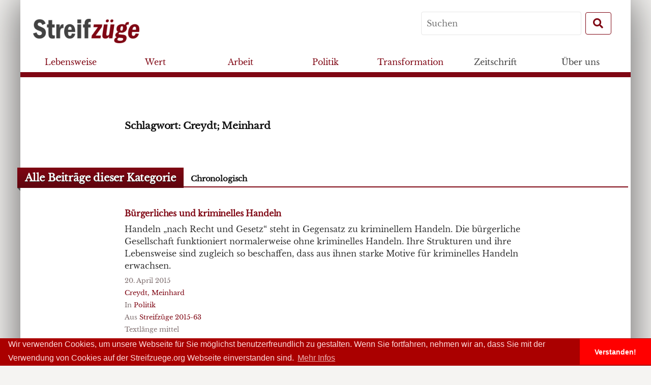

--- FILE ---
content_type: text/html; charset=UTF-8
request_url: https://www.streifzuege.org/tag/creydt-meinhard/page/2/
body_size: 13721
content:
<!DOCTYPE html>
<!--[if IE 8]>
<html class="ie8" lang="de">
<![endif]-->
<!--[if !(IE 8) ]><!-->
<html lang="de">
	<!--<![endif]-->
	<head>
		<meta charset="UTF-8">
				<meta name="viewport" content="width=device-width, initial-scale=1">
				<link rel="profile" href="http://gmpg.org/xfn/11">
		<link rel="pingback" href="https://www.streifzuege.org/xmlrpc.php">
		<!--[if lt IE 9]>
		<script src="https://www.streifzuege.org/wp-content/themes/streifzuegeonline2/js/html5shiv.js"></script>
		<![endif]-->
		<meta name='robots' content='max-image-preview:large' />
<link rel="alternate" type="application/rss+xml" title="Streifzuege &raquo; Creydt; Meinhard Schlagwort-Feed" href="https://www.streifzuege.org/tag/creydt-meinhard/feed/" />
<style id='wp-img-auto-sizes-contain-inline-css' type='text/css'>
img:is([sizes=auto i],[sizes^="auto," i]){contain-intrinsic-size:3000px 1500px}
/*# sourceURL=wp-img-auto-sizes-contain-inline-css */
</style>
<style id='wp-emoji-styles-inline-css' type='text/css'>

	img.wp-smiley, img.emoji {
		display: inline !important;
		border: none !important;
		box-shadow: none !important;
		height: 1em !important;
		width: 1em !important;
		margin: 0 0.07em !important;
		vertical-align: -0.1em !important;
		background: none !important;
		padding: 0 !important;
	}
/*# sourceURL=wp-emoji-styles-inline-css */
</style>
<style id='wp-block-library-inline-css' type='text/css'>
:root{--wp-block-synced-color:#7a00df;--wp-block-synced-color--rgb:122,0,223;--wp-bound-block-color:var(--wp-block-synced-color);--wp-editor-canvas-background:#ddd;--wp-admin-theme-color:#007cba;--wp-admin-theme-color--rgb:0,124,186;--wp-admin-theme-color-darker-10:#006ba1;--wp-admin-theme-color-darker-10--rgb:0,107,160.5;--wp-admin-theme-color-darker-20:#005a87;--wp-admin-theme-color-darker-20--rgb:0,90,135;--wp-admin-border-width-focus:2px}@media (min-resolution:192dpi){:root{--wp-admin-border-width-focus:1.5px}}.wp-element-button{cursor:pointer}:root .has-very-light-gray-background-color{background-color:#eee}:root .has-very-dark-gray-background-color{background-color:#313131}:root .has-very-light-gray-color{color:#eee}:root .has-very-dark-gray-color{color:#313131}:root .has-vivid-green-cyan-to-vivid-cyan-blue-gradient-background{background:linear-gradient(135deg,#00d084,#0693e3)}:root .has-purple-crush-gradient-background{background:linear-gradient(135deg,#34e2e4,#4721fb 50%,#ab1dfe)}:root .has-hazy-dawn-gradient-background{background:linear-gradient(135deg,#faaca8,#dad0ec)}:root .has-subdued-olive-gradient-background{background:linear-gradient(135deg,#fafae1,#67a671)}:root .has-atomic-cream-gradient-background{background:linear-gradient(135deg,#fdd79a,#004a59)}:root .has-nightshade-gradient-background{background:linear-gradient(135deg,#330968,#31cdcf)}:root .has-midnight-gradient-background{background:linear-gradient(135deg,#020381,#2874fc)}:root{--wp--preset--font-size--normal:16px;--wp--preset--font-size--huge:42px}.has-regular-font-size{font-size:1em}.has-larger-font-size{font-size:2.625em}.has-normal-font-size{font-size:var(--wp--preset--font-size--normal)}.has-huge-font-size{font-size:var(--wp--preset--font-size--huge)}.has-text-align-center{text-align:center}.has-text-align-left{text-align:left}.has-text-align-right{text-align:right}.has-fit-text{white-space:nowrap!important}#end-resizable-editor-section{display:none}.aligncenter{clear:both}.items-justified-left{justify-content:flex-start}.items-justified-center{justify-content:center}.items-justified-right{justify-content:flex-end}.items-justified-space-between{justify-content:space-between}.screen-reader-text{border:0;clip-path:inset(50%);height:1px;margin:-1px;overflow:hidden;padding:0;position:absolute;width:1px;word-wrap:normal!important}.screen-reader-text:focus{background-color:#ddd;clip-path:none;color:#444;display:block;font-size:1em;height:auto;left:5px;line-height:normal;padding:15px 23px 14px;text-decoration:none;top:5px;width:auto;z-index:100000}html :where(.has-border-color){border-style:solid}html :where([style*=border-top-color]){border-top-style:solid}html :where([style*=border-right-color]){border-right-style:solid}html :where([style*=border-bottom-color]){border-bottom-style:solid}html :where([style*=border-left-color]){border-left-style:solid}html :where([style*=border-width]){border-style:solid}html :where([style*=border-top-width]){border-top-style:solid}html :where([style*=border-right-width]){border-right-style:solid}html :where([style*=border-bottom-width]){border-bottom-style:solid}html :where([style*=border-left-width]){border-left-style:solid}html :where(img[class*=wp-image-]){height:auto;max-width:100%}:where(figure){margin:0 0 1em}html :where(.is-position-sticky){--wp-admin--admin-bar--position-offset:var(--wp-admin--admin-bar--height,0px)}@media screen and (max-width:600px){html :where(.is-position-sticky){--wp-admin--admin-bar--position-offset:0px}}

/*# sourceURL=wp-block-library-inline-css */
</style><style id='wp-block-image-inline-css' type='text/css'>
.wp-block-image>a,.wp-block-image>figure>a{display:inline-block}.wp-block-image img{box-sizing:border-box;height:auto;max-width:100%;vertical-align:bottom}@media not (prefers-reduced-motion){.wp-block-image img.hide{visibility:hidden}.wp-block-image img.show{animation:show-content-image .4s}}.wp-block-image[style*=border-radius] img,.wp-block-image[style*=border-radius]>a{border-radius:inherit}.wp-block-image.has-custom-border img{box-sizing:border-box}.wp-block-image.aligncenter{text-align:center}.wp-block-image.alignfull>a,.wp-block-image.alignwide>a{width:100%}.wp-block-image.alignfull img,.wp-block-image.alignwide img{height:auto;width:100%}.wp-block-image .aligncenter,.wp-block-image .alignleft,.wp-block-image .alignright,.wp-block-image.aligncenter,.wp-block-image.alignleft,.wp-block-image.alignright{display:table}.wp-block-image .aligncenter>figcaption,.wp-block-image .alignleft>figcaption,.wp-block-image .alignright>figcaption,.wp-block-image.aligncenter>figcaption,.wp-block-image.alignleft>figcaption,.wp-block-image.alignright>figcaption{caption-side:bottom;display:table-caption}.wp-block-image .alignleft{float:left;margin:.5em 1em .5em 0}.wp-block-image .alignright{float:right;margin:.5em 0 .5em 1em}.wp-block-image .aligncenter{margin-left:auto;margin-right:auto}.wp-block-image :where(figcaption){margin-bottom:1em;margin-top:.5em}.wp-block-image.is-style-circle-mask img{border-radius:9999px}@supports ((-webkit-mask-image:none) or (mask-image:none)) or (-webkit-mask-image:none){.wp-block-image.is-style-circle-mask img{border-radius:0;-webkit-mask-image:url('data:image/svg+xml;utf8,<svg viewBox="0 0 100 100" xmlns="http://www.w3.org/2000/svg"><circle cx="50" cy="50" r="50"/></svg>');mask-image:url('data:image/svg+xml;utf8,<svg viewBox="0 0 100 100" xmlns="http://www.w3.org/2000/svg"><circle cx="50" cy="50" r="50"/></svg>');mask-mode:alpha;-webkit-mask-position:center;mask-position:center;-webkit-mask-repeat:no-repeat;mask-repeat:no-repeat;-webkit-mask-size:contain;mask-size:contain}}:root :where(.wp-block-image.is-style-rounded img,.wp-block-image .is-style-rounded img){border-radius:9999px}.wp-block-image figure{margin:0}.wp-lightbox-container{display:flex;flex-direction:column;position:relative}.wp-lightbox-container img{cursor:zoom-in}.wp-lightbox-container img:hover+button{opacity:1}.wp-lightbox-container button{align-items:center;backdrop-filter:blur(16px) saturate(180%);background-color:#5a5a5a40;border:none;border-radius:4px;cursor:zoom-in;display:flex;height:20px;justify-content:center;opacity:0;padding:0;position:absolute;right:16px;text-align:center;top:16px;width:20px;z-index:100}@media not (prefers-reduced-motion){.wp-lightbox-container button{transition:opacity .2s ease}}.wp-lightbox-container button:focus-visible{outline:3px auto #5a5a5a40;outline:3px auto -webkit-focus-ring-color;outline-offset:3px}.wp-lightbox-container button:hover{cursor:pointer;opacity:1}.wp-lightbox-container button:focus{opacity:1}.wp-lightbox-container button:focus,.wp-lightbox-container button:hover,.wp-lightbox-container button:not(:hover):not(:active):not(.has-background){background-color:#5a5a5a40;border:none}.wp-lightbox-overlay{box-sizing:border-box;cursor:zoom-out;height:100vh;left:0;overflow:hidden;position:fixed;top:0;visibility:hidden;width:100%;z-index:100000}.wp-lightbox-overlay .close-button{align-items:center;cursor:pointer;display:flex;justify-content:center;min-height:40px;min-width:40px;padding:0;position:absolute;right:calc(env(safe-area-inset-right) + 16px);top:calc(env(safe-area-inset-top) + 16px);z-index:5000000}.wp-lightbox-overlay .close-button:focus,.wp-lightbox-overlay .close-button:hover,.wp-lightbox-overlay .close-button:not(:hover):not(:active):not(.has-background){background:none;border:none}.wp-lightbox-overlay .lightbox-image-container{height:var(--wp--lightbox-container-height);left:50%;overflow:hidden;position:absolute;top:50%;transform:translate(-50%,-50%);transform-origin:top left;width:var(--wp--lightbox-container-width);z-index:9999999999}.wp-lightbox-overlay .wp-block-image{align-items:center;box-sizing:border-box;display:flex;height:100%;justify-content:center;margin:0;position:relative;transform-origin:0 0;width:100%;z-index:3000000}.wp-lightbox-overlay .wp-block-image img{height:var(--wp--lightbox-image-height);min-height:var(--wp--lightbox-image-height);min-width:var(--wp--lightbox-image-width);width:var(--wp--lightbox-image-width)}.wp-lightbox-overlay .wp-block-image figcaption{display:none}.wp-lightbox-overlay button{background:none;border:none}.wp-lightbox-overlay .scrim{background-color:#fff;height:100%;opacity:.9;position:absolute;width:100%;z-index:2000000}.wp-lightbox-overlay.active{visibility:visible}@media not (prefers-reduced-motion){.wp-lightbox-overlay.active{animation:turn-on-visibility .25s both}.wp-lightbox-overlay.active img{animation:turn-on-visibility .35s both}.wp-lightbox-overlay.show-closing-animation:not(.active){animation:turn-off-visibility .35s both}.wp-lightbox-overlay.show-closing-animation:not(.active) img{animation:turn-off-visibility .25s both}.wp-lightbox-overlay.zoom.active{animation:none;opacity:1;visibility:visible}.wp-lightbox-overlay.zoom.active .lightbox-image-container{animation:lightbox-zoom-in .4s}.wp-lightbox-overlay.zoom.active .lightbox-image-container img{animation:none}.wp-lightbox-overlay.zoom.active .scrim{animation:turn-on-visibility .4s forwards}.wp-lightbox-overlay.zoom.show-closing-animation:not(.active){animation:none}.wp-lightbox-overlay.zoom.show-closing-animation:not(.active) .lightbox-image-container{animation:lightbox-zoom-out .4s}.wp-lightbox-overlay.zoom.show-closing-animation:not(.active) .lightbox-image-container img{animation:none}.wp-lightbox-overlay.zoom.show-closing-animation:not(.active) .scrim{animation:turn-off-visibility .4s forwards}}@keyframes show-content-image{0%{visibility:hidden}99%{visibility:hidden}to{visibility:visible}}@keyframes turn-on-visibility{0%{opacity:0}to{opacity:1}}@keyframes turn-off-visibility{0%{opacity:1;visibility:visible}99%{opacity:0;visibility:visible}to{opacity:0;visibility:hidden}}@keyframes lightbox-zoom-in{0%{transform:translate(calc((-100vw + var(--wp--lightbox-scrollbar-width))/2 + var(--wp--lightbox-initial-left-position)),calc(-50vh + var(--wp--lightbox-initial-top-position))) scale(var(--wp--lightbox-scale))}to{transform:translate(-50%,-50%) scale(1)}}@keyframes lightbox-zoom-out{0%{transform:translate(-50%,-50%) scale(1);visibility:visible}99%{visibility:visible}to{transform:translate(calc((-100vw + var(--wp--lightbox-scrollbar-width))/2 + var(--wp--lightbox-initial-left-position)),calc(-50vh + var(--wp--lightbox-initial-top-position))) scale(var(--wp--lightbox-scale));visibility:hidden}}
/*# sourceURL=https://www.streifzuege.org/wp-includes/blocks/image/style.min.css */
</style>
<style id='wp-block-list-inline-css' type='text/css'>
ol,ul{box-sizing:border-box}:root :where(.wp-block-list.has-background){padding:1.25em 2.375em}
/*# sourceURL=https://www.streifzuege.org/wp-includes/blocks/list/style.min.css */
</style>
<style id='global-styles-inline-css' type='text/css'>
:root{--wp--preset--aspect-ratio--square: 1;--wp--preset--aspect-ratio--4-3: 4/3;--wp--preset--aspect-ratio--3-4: 3/4;--wp--preset--aspect-ratio--3-2: 3/2;--wp--preset--aspect-ratio--2-3: 2/3;--wp--preset--aspect-ratio--16-9: 16/9;--wp--preset--aspect-ratio--9-16: 9/16;--wp--preset--color--black: #000000;--wp--preset--color--cyan-bluish-gray: #abb8c3;--wp--preset--color--white: #ffffff;--wp--preset--color--pale-pink: #f78da7;--wp--preset--color--vivid-red: #cf2e2e;--wp--preset--color--luminous-vivid-orange: #ff6900;--wp--preset--color--luminous-vivid-amber: #fcb900;--wp--preset--color--light-green-cyan: #7bdcb5;--wp--preset--color--vivid-green-cyan: #00d084;--wp--preset--color--pale-cyan-blue: #8ed1fc;--wp--preset--color--vivid-cyan-blue: #0693e3;--wp--preset--color--vivid-purple: #9b51e0;--wp--preset--gradient--vivid-cyan-blue-to-vivid-purple: linear-gradient(135deg,rgb(6,147,227) 0%,rgb(155,81,224) 100%);--wp--preset--gradient--light-green-cyan-to-vivid-green-cyan: linear-gradient(135deg,rgb(122,220,180) 0%,rgb(0,208,130) 100%);--wp--preset--gradient--luminous-vivid-amber-to-luminous-vivid-orange: linear-gradient(135deg,rgb(252,185,0) 0%,rgb(255,105,0) 100%);--wp--preset--gradient--luminous-vivid-orange-to-vivid-red: linear-gradient(135deg,rgb(255,105,0) 0%,rgb(207,46,46) 100%);--wp--preset--gradient--very-light-gray-to-cyan-bluish-gray: linear-gradient(135deg,rgb(238,238,238) 0%,rgb(169,184,195) 100%);--wp--preset--gradient--cool-to-warm-spectrum: linear-gradient(135deg,rgb(74,234,220) 0%,rgb(151,120,209) 20%,rgb(207,42,186) 40%,rgb(238,44,130) 60%,rgb(251,105,98) 80%,rgb(254,248,76) 100%);--wp--preset--gradient--blush-light-purple: linear-gradient(135deg,rgb(255,206,236) 0%,rgb(152,150,240) 100%);--wp--preset--gradient--blush-bordeaux: linear-gradient(135deg,rgb(254,205,165) 0%,rgb(254,45,45) 50%,rgb(107,0,62) 100%);--wp--preset--gradient--luminous-dusk: linear-gradient(135deg,rgb(255,203,112) 0%,rgb(199,81,192) 50%,rgb(65,88,208) 100%);--wp--preset--gradient--pale-ocean: linear-gradient(135deg,rgb(255,245,203) 0%,rgb(182,227,212) 50%,rgb(51,167,181) 100%);--wp--preset--gradient--electric-grass: linear-gradient(135deg,rgb(202,248,128) 0%,rgb(113,206,126) 100%);--wp--preset--gradient--midnight: linear-gradient(135deg,rgb(2,3,129) 0%,rgb(40,116,252) 100%);--wp--preset--font-size--small: 13px;--wp--preset--font-size--medium: 20px;--wp--preset--font-size--large: 36px;--wp--preset--font-size--x-large: 42px;--wp--preset--spacing--20: 0.44rem;--wp--preset--spacing--30: 0.67rem;--wp--preset--spacing--40: 1rem;--wp--preset--spacing--50: 1.5rem;--wp--preset--spacing--60: 2.25rem;--wp--preset--spacing--70: 3.38rem;--wp--preset--spacing--80: 5.06rem;--wp--preset--shadow--natural: 6px 6px 9px rgba(0, 0, 0, 0.2);--wp--preset--shadow--deep: 12px 12px 50px rgba(0, 0, 0, 0.4);--wp--preset--shadow--sharp: 6px 6px 0px rgba(0, 0, 0, 0.2);--wp--preset--shadow--outlined: 6px 6px 0px -3px rgb(255, 255, 255), 6px 6px rgb(0, 0, 0);--wp--preset--shadow--crisp: 6px 6px 0px rgb(0, 0, 0);}:where(.is-layout-flex){gap: 0.5em;}:where(.is-layout-grid){gap: 0.5em;}body .is-layout-flex{display: flex;}.is-layout-flex{flex-wrap: wrap;align-items: center;}.is-layout-flex > :is(*, div){margin: 0;}body .is-layout-grid{display: grid;}.is-layout-grid > :is(*, div){margin: 0;}:where(.wp-block-columns.is-layout-flex){gap: 2em;}:where(.wp-block-columns.is-layout-grid){gap: 2em;}:where(.wp-block-post-template.is-layout-flex){gap: 1.25em;}:where(.wp-block-post-template.is-layout-grid){gap: 1.25em;}.has-black-color{color: var(--wp--preset--color--black) !important;}.has-cyan-bluish-gray-color{color: var(--wp--preset--color--cyan-bluish-gray) !important;}.has-white-color{color: var(--wp--preset--color--white) !important;}.has-pale-pink-color{color: var(--wp--preset--color--pale-pink) !important;}.has-vivid-red-color{color: var(--wp--preset--color--vivid-red) !important;}.has-luminous-vivid-orange-color{color: var(--wp--preset--color--luminous-vivid-orange) !important;}.has-luminous-vivid-amber-color{color: var(--wp--preset--color--luminous-vivid-amber) !important;}.has-light-green-cyan-color{color: var(--wp--preset--color--light-green-cyan) !important;}.has-vivid-green-cyan-color{color: var(--wp--preset--color--vivid-green-cyan) !important;}.has-pale-cyan-blue-color{color: var(--wp--preset--color--pale-cyan-blue) !important;}.has-vivid-cyan-blue-color{color: var(--wp--preset--color--vivid-cyan-blue) !important;}.has-vivid-purple-color{color: var(--wp--preset--color--vivid-purple) !important;}.has-black-background-color{background-color: var(--wp--preset--color--black) !important;}.has-cyan-bluish-gray-background-color{background-color: var(--wp--preset--color--cyan-bluish-gray) !important;}.has-white-background-color{background-color: var(--wp--preset--color--white) !important;}.has-pale-pink-background-color{background-color: var(--wp--preset--color--pale-pink) !important;}.has-vivid-red-background-color{background-color: var(--wp--preset--color--vivid-red) !important;}.has-luminous-vivid-orange-background-color{background-color: var(--wp--preset--color--luminous-vivid-orange) !important;}.has-luminous-vivid-amber-background-color{background-color: var(--wp--preset--color--luminous-vivid-amber) !important;}.has-light-green-cyan-background-color{background-color: var(--wp--preset--color--light-green-cyan) !important;}.has-vivid-green-cyan-background-color{background-color: var(--wp--preset--color--vivid-green-cyan) !important;}.has-pale-cyan-blue-background-color{background-color: var(--wp--preset--color--pale-cyan-blue) !important;}.has-vivid-cyan-blue-background-color{background-color: var(--wp--preset--color--vivid-cyan-blue) !important;}.has-vivid-purple-background-color{background-color: var(--wp--preset--color--vivid-purple) !important;}.has-black-border-color{border-color: var(--wp--preset--color--black) !important;}.has-cyan-bluish-gray-border-color{border-color: var(--wp--preset--color--cyan-bluish-gray) !important;}.has-white-border-color{border-color: var(--wp--preset--color--white) !important;}.has-pale-pink-border-color{border-color: var(--wp--preset--color--pale-pink) !important;}.has-vivid-red-border-color{border-color: var(--wp--preset--color--vivid-red) !important;}.has-luminous-vivid-orange-border-color{border-color: var(--wp--preset--color--luminous-vivid-orange) !important;}.has-luminous-vivid-amber-border-color{border-color: var(--wp--preset--color--luminous-vivid-amber) !important;}.has-light-green-cyan-border-color{border-color: var(--wp--preset--color--light-green-cyan) !important;}.has-vivid-green-cyan-border-color{border-color: var(--wp--preset--color--vivid-green-cyan) !important;}.has-pale-cyan-blue-border-color{border-color: var(--wp--preset--color--pale-cyan-blue) !important;}.has-vivid-cyan-blue-border-color{border-color: var(--wp--preset--color--vivid-cyan-blue) !important;}.has-vivid-purple-border-color{border-color: var(--wp--preset--color--vivid-purple) !important;}.has-vivid-cyan-blue-to-vivid-purple-gradient-background{background: var(--wp--preset--gradient--vivid-cyan-blue-to-vivid-purple) !important;}.has-light-green-cyan-to-vivid-green-cyan-gradient-background{background: var(--wp--preset--gradient--light-green-cyan-to-vivid-green-cyan) !important;}.has-luminous-vivid-amber-to-luminous-vivid-orange-gradient-background{background: var(--wp--preset--gradient--luminous-vivid-amber-to-luminous-vivid-orange) !important;}.has-luminous-vivid-orange-to-vivid-red-gradient-background{background: var(--wp--preset--gradient--luminous-vivid-orange-to-vivid-red) !important;}.has-very-light-gray-to-cyan-bluish-gray-gradient-background{background: var(--wp--preset--gradient--very-light-gray-to-cyan-bluish-gray) !important;}.has-cool-to-warm-spectrum-gradient-background{background: var(--wp--preset--gradient--cool-to-warm-spectrum) !important;}.has-blush-light-purple-gradient-background{background: var(--wp--preset--gradient--blush-light-purple) !important;}.has-blush-bordeaux-gradient-background{background: var(--wp--preset--gradient--blush-bordeaux) !important;}.has-luminous-dusk-gradient-background{background: var(--wp--preset--gradient--luminous-dusk) !important;}.has-pale-ocean-gradient-background{background: var(--wp--preset--gradient--pale-ocean) !important;}.has-electric-grass-gradient-background{background: var(--wp--preset--gradient--electric-grass) !important;}.has-midnight-gradient-background{background: var(--wp--preset--gradient--midnight) !important;}.has-small-font-size{font-size: var(--wp--preset--font-size--small) !important;}.has-medium-font-size{font-size: var(--wp--preset--font-size--medium) !important;}.has-large-font-size{font-size: var(--wp--preset--font-size--large) !important;}.has-x-large-font-size{font-size: var(--wp--preset--font-size--x-large) !important;}
/*# sourceURL=global-styles-inline-css */
</style>

<style id='classic-theme-styles-inline-css' type='text/css'>
/*! This file is auto-generated */
.wp-block-button__link{color:#fff;background-color:#32373c;border-radius:9999px;box-shadow:none;text-decoration:none;padding:calc(.667em + 2px) calc(1.333em + 2px);font-size:1.125em}.wp-block-file__button{background:#32373c;color:#fff;text-decoration:none}
/*# sourceURL=/wp-includes/css/classic-themes.min.css */
</style>
<link rel='stylesheet' id='contact-form-7-css' href='https://www.streifzuege.org/wp-content/plugins/contact-form-7/includes/css/styles.css?ver=6.1.4' type='text/css' media='all' />
<link rel='stylesheet' id='pdfprnt_frontend-css' href='https://www.streifzuege.org/wp-content/plugins/pdf-print/css/frontend.css?ver=2.4.5' type='text/css' media='all' />
<link rel='stylesheet' id='streifzuege-genericons-css' href='https://www.streifzuege.org/wp-content/themes/streifzuegeonline2/inc/genericons/genericons.css?ver=3.3' type='text/css' media='all' />
<link rel='stylesheet' id='streifzuege-bootstrapstyle-css' href='https://www.streifzuege.org/wp-content/themes/streifzuegeonline2/inc/bootstrap/css/bootstrap.min.css' type='text/css' media='all' />
<link rel='stylesheet' id='streifzuege-style-css' href='https://www.streifzuege.org/wp-content/themes/streifzuegeonline2/style.css?ver=2.0.4' type='text/css' media='all' />
<link rel='stylesheet' id='fa-css' href='https://www.streifzuege.org/wp-content/themes/streifzuegeonline2/inc/fontawesome-free-5.1.0-web/css/all.css?ver=6.9' type='text/css' media='all' />
<link rel='stylesheet' id='newsletter-css' href='https://www.streifzuege.org/wp-content/plugins/newsletter/style.css?ver=9.0.9' type='text/css' media='all' />
<script type="text/javascript" src="https://www.streifzuege.org/wp-includes/js/jquery/jquery.min.js?ver=3.7.1" id="jquery-core-js"></script>
<script type="text/javascript" src="https://www.streifzuege.org/wp-includes/js/jquery/jquery-migrate.min.js?ver=3.4.1" id="jquery-migrate-js"></script>
<script type="text/javascript" src="https://www.streifzuege.org/wp-content/themes/streifzuegeonline2/inc/js/popper.js?ver=6.9" id="popper-js"></script>
<link rel="https://api.w.org/" href="https://www.streifzuege.org/wp-json/" /><link rel="alternate" title="JSON" type="application/json" href="https://www.streifzuege.org/wp-json/wp/v2/tags/118" /><link rel="EditURI" type="application/rsd+xml" title="RSD" href="https://www.streifzuege.org/xmlrpc.php?rsd" />
<meta name="generator" content="WordPress 6.9" />
		<link rel="stylesheet" type="text/css" href="//cdnjs.cloudflare.com/ajax/libs/cookieconsent2/3.0.3/cookieconsent.min.css" />
		<script src="//cdnjs.cloudflare.com/ajax/libs/cookieconsent2/3.0.3/cookieconsent.min.js"></script>
		<script>
			window.addEventListener("load", function(){
			window.cookieconsent.initialise({
			"palette": {
				"popup": {
				"background": "#aa0000",
				"text": "#ffdddd"
				},
				"button": {
				"background": "#ff0000"
				}
			},
			"theme": "edgeless",
			"content": {
				"message": "Wir verwenden Cookies, um unsere Webseite für Sie möglichst benutzerfreundlich zu gestalten. Wenn Sie fortfahren, nehmen wir an, dass Sie mit der Verwendung von Cookies auf der Streifzuege.org Webseite einverstanden sind. ",
				"dismiss": "Verstanden!",
				"link": "Mehr Infos",
				"href": "www.streifzuege.org/impressum"
			}
			})});
		</script>
	</head>

	<body class="archive paged tag tag-creydt-meinhard tag-118 paged-2 tag-paged-2 wp-theme-streifzuegeonline2">
		<div id="site" class="hfeed container site">
			<div id="menucontainer" class="row">
	<nav id="mainnav" class="navbar fixed-top  " role="navigation">
		<div id="navinfo" class="row">
			<div class="brand">
				<a class="navbar-brand " href="/">
					<img class="header-brand img-fluid" src="https://www.streifzuege.org/wp-content/themes/streifzuegeonline2/assets/images/logo_grey_red.png"  alt="logo">
				</a>
			</div>
			<div class="toggler">
				<button class="navbar-toggler btn btn-streifzuege btn-md" type="button" data-toggle="collapse" data-target="#navbar-content" aria-controls="navbar-content" aria-expanded="false" aria-label="Toggle Navigation">
						<i class="fas fa-bars fa-fw"></i>
				</button>
			</div>
			<form role="search" method="get" id="searchform" class="searchform  navsearch form-inline" action="https://www.streifzuege.org/" >
	<label class="screen-reader-text" for="s">Search for:</label>
    <input type="text" class="mr-sm-2" placeholder="Suchen" value="" name="s" id="s" />
    <button type="submit" id="searchsubmit" class="btn btn-streifzuege my-2 my-sm-0 btn-md"><i class="fas fa-search fa-fw"></i></button>
    </form>		</div>
		<div class="collapse navbar-collapse row" id="navbar-content">
			<div class="nav-inner">
				<ul class="nav-list navbar-nav" role="menubar">
					<li class="nav-item" itemscope="itemscope" itemtype="https://www.schema.org/SiteNavigationElement" id="menu-item-21280" class="menu-item menu-item-type-post_type menu-item-object-page menu-item-21280 nav-item"><a title="Lebensweise" href="https://www.streifzuege.org/kategorien/lebensweise/" class="nav-link">Lebensweise</a></li>
<li class="nav-item" itemscope="itemscope" itemtype="https://www.schema.org/SiteNavigationElement" id="menu-item-21279" class="menu-item menu-item-type-post_type menu-item-object-page menu-item-21279 nav-item"><a title="Wert" href="https://www.streifzuege.org/kategorien/wert/" class="nav-link">Wert</a></li>
<li class="nav-item" itemscope="itemscope" itemtype="https://www.schema.org/SiteNavigationElement" id="menu-item-21282" class="menu-item menu-item-type-post_type menu-item-object-page menu-item-21282 nav-item"><a title="Arbeit" href="https://www.streifzuege.org/kategorien/arbeit/" class="nav-link">Arbeit</a></li>
<li class="nav-item" itemscope="itemscope" itemtype="https://www.schema.org/SiteNavigationElement" id="menu-item-21283" class="menu-item menu-item-type-post_type menu-item-object-page menu-item-21283 nav-item"><a title="Politik" href="https://www.streifzuege.org/kategorien/politik/" class="nav-link">Politik</a></li>
<li class="nav-item" itemscope="itemscope" itemtype="https://www.schema.org/SiteNavigationElement" id="menu-item-21281" class="menu-item menu-item-type-post_type menu-item-object-page menu-item-21281 nav-item"><a title="Transformation" href="https://www.streifzuege.org/kategorien/transformation/" class="nav-link">Transformation</a></li>
<li class="nav-item" itemscope="itemscope" itemtype="https://www.schema.org/SiteNavigationElement" id="menu-item-21181" class="menu-item menu-item-type-post_type menu-item-object-page menu-item-has-children dropdown menu-item-21181 nav-item"><a title="Zeitschrift" href="#" data-toggle="dropdown" aria-haspopup="true" aria-expanded="false" class="dropdown-toggle nav-link" id="menu-item-dropdown-21181">Zeitschrift</a>
<ul class="dropdown-menu columns-menu" aria-labelledby="menu-item-dropdown-21181" role="menu">
	<li class="nav-item" itemscope="itemscope" itemtype="https://www.schema.org/SiteNavigationElement" id="menu-item-21167" class="menu-item menu-item-type-post_type menu-item-object-page menu-item-21167 nav-item"><a title="Bestellen" href="https://www.streifzuege.org/bestellen-spenden/bestellen/" class="dropdown-item">Bestellen</a></li>
	<li class="nav-item" itemscope="itemscope" itemtype="https://www.schema.org/SiteNavigationElement" id="menu-item-21318" class="menu-item menu-item-type-post_type_archive menu-item-object-autorinnen menu-item-21318 nav-item"><a title="Alle AutorInnen" href="https://www.streifzuege.org/autorinnen/" class="dropdown-item">Alle AutorInnen</a></li>
	<li class="nav-item" itemscope="itemscope" itemtype="https://www.schema.org/SiteNavigationElement" id="menu-item-21317" class="menu-item menu-item-type-post_type_archive menu-item-object-inhaltsverzeichnis menu-item-21317 nav-item"><a title="Die Zeitschriften bisher" href="https://www.streifzuege.org/inhaltsverzeichnisse/" class="dropdown-item">Die Zeitschriften bisher</a></li>
	<li class="nav-item" itemscope="itemscope" itemtype="https://www.schema.org/SiteNavigationElement" id="menu-item-21171" class="menu-item menu-item-type-post_type menu-item-object-page menu-item-21171 nav-item"><a title="Inserate" href="https://www.streifzuege.org/bestellen-spenden/inserate/" class="dropdown-item">Inserate</a></li>
	<li class="nav-item" itemscope="itemscope" itemtype="https://www.schema.org/SiteNavigationElement" id="menu-item-21215" class="menu-item menu-item-type-taxonomy menu-item-object-category menu-item-21215 nav-item"><a title="Call for Papers" href="https://www.streifzuege.org/category/calls/" class="dropdown-item">Call for Papers</a></li>
	<li class="nav-item" itemscope="itemscope" itemtype="https://www.schema.org/SiteNavigationElement" id="menu-item-21183" class="menu-item menu-item-type-post_type menu-item-object-page menu-item-21183 nav-item"><a title="Hinweise für AutorInnen" href="https://www.streifzuege.org/magazin/hinweise-fuer-autorinnen/" class="dropdown-item">Hinweise für AutorInnen</a></li>
	<li class="nav-item" itemscope="itemscope" itemtype="https://www.schema.org/SiteNavigationElement" id="menu-item-21185" class="menu-item menu-item-type-post_type menu-item-object-page menu-item-21185 nav-item"><a title="Non German" href="https://www.streifzuege.org/non-german/" class="dropdown-item">Non German</a></li>
</ul>
</li>
<li class="nav-item" itemscope="itemscope" itemtype="https://www.schema.org/SiteNavigationElement" id="menu-item-21166" class="menu-item menu-item-type-post_type menu-item-object-page menu-item-has-children dropdown menu-item-21166 nav-item"><a title="Über uns" href="#" data-toggle="dropdown" aria-haspopup="true" aria-expanded="false" class="dropdown-toggle nav-link" id="menu-item-dropdown-21166">Über uns</a>
<ul class="dropdown-menu columns-menu" aria-labelledby="menu-item-dropdown-21166" role="menu">
	<li class="nav-item" itemscope="itemscope" itemtype="https://www.schema.org/SiteNavigationElement" id="menu-item-21353" class="menu-item menu-item-type-post_type menu-item-object-page menu-item-21353 nav-item"><a title="Über uns" href="https://www.streifzuege.org/ueber-uns/" class="dropdown-item">Über uns</a></li>
	<li class="nav-item" itemscope="itemscope" itemtype="https://www.schema.org/SiteNavigationElement" id="menu-item-21365" class="menu-item menu-item-type-post_type menu-item-object-page menu-item-21365 nav-item"><a title="Kontakt &#038; Impressum" href="https://www.streifzuege.org/kontakt/" class="dropdown-item">Kontakt &#038; Impressum</a></li>
	<li class="nav-item" itemscope="itemscope" itemtype="https://www.schema.org/SiteNavigationElement" id="menu-item-21170" class="menu-item menu-item-type-post_type menu-item-object-page menu-item-21170 nav-item"><a title="Trafo, Trans, Abo, Spenden, Probeheft" href="https://www.streifzuege.org/bestellen-spenden/trans-trafo-abo/" class="dropdown-item">Trafo, Trans, Abo, Spenden, Probeheft</a></li>
	<li class="nav-item" itemscope="itemscope" itemtype="https://www.schema.org/SiteNavigationElement" id="menu-item-21368" class="menu-item menu-item-type-post_type menu-item-object-page menu-item-21368 nav-item"><a title="Mitarbeit" href="https://www.streifzuege.org/mitarbeit/" class="dropdown-item">Mitarbeit</a></li>
	<li class="nav-item" itemscope="itemscope" itemtype="https://www.schema.org/SiteNavigationElement" id="menu-item-26597" class="menu-item menu-item-type-post_type menu-item-object-page menu-item-26597 nav-item"><a title="Newsletter" href="https://www.streifzuege.org/newsletter/" class="dropdown-item">Newsletter</a></li>
</ul>
</li>
				</ul>
			</div>
		</div>
	</nav><!-- #site-navigation -->
</div><!-- #menucontainer -->

<div id="archive-content" class="row">
	<div id="primary" class="content-area col-12">
			<div class="archive-entry row">
				<div class="col-12">
					<header class="archive-header">
							<h1 class="archive-title">Schlagwort: <span>Creydt; Meinhard</span></h1>					</header><!-- .page-header -->
				</div>
				<div class="col-12">
								</div>
			</div>

			<div class="row">
				<div class="col-12">
					<div class="archiveBlogcategory">
						<h2 class="categoryband">Alle Beiträge dieser Kategorie</h2>
						<h2 class="categorybandsub" >Chronologisch</h2>
					</div>
					<div class="articles">	
													<ul class="blogarticlelist">
																<div class="landingBlogArticle">
										<div class="landingBlogTitle">
											<h3 > <a class="" href="https://www.streifzuege.org/2015/buergerliches-und-kriminelles-handeln/" rel="bookmark">Bürgerliches und kriminelles Handeln</a></h3>
										</div>
																				<div class="landingBlogContent">
											<p>
											<p>Handeln „nach Recht und Gesetz“ steht in Gegensatz zu kriminellem Handeln. Die bürgerliche Gesellschaft funktioniert normalerweise ohne kriminelles Handeln. Ihre Strukturen und ihre Lebensweise sind zugleich so beschaffen, dass aus ihnen starke Motive für kriminelles Handeln erwachsen.</p>
											</p>
										</div>
										<div class="landingBlogMeta">
													<div class="entry-meta entry-header-meta">
			<p class="meta-item posted-on">
				<time class="entry-date published updated" datetime="2015-04-20T14:00:40+02:00">20. April 2015</time>			</p>
			<p class="meta-item">
														<a href="https://www.streifzuege.org/autorinnen/meinhard-creydt/">Creydt, Meinhard</a> 
																				</p>
			<p class="meta-item metacats">
				In  <a href="https://www.streifzuege.org/category/politik/" rel="category tag">Politik</a> 
			</p>
			<p class="meta-item">
				Aus 					 <a href="https://www.streifzuege.org/tag/streifzuege-63-2015/">Streifzüge 2015-63</a> 
					 
			</p>
			<p class="meta-item">
				Textlänge  mittel 
			</p>
		</div><!-- .entry-meta -->
												</div>
										<div class="landingBlogFooter d-flex justify-content-left">
											<a href="https://www.streifzuege.org/2015/buergerliches-und-kriminelles-handeln/" class="btn btn-streifzuege btn-sm ">Weiterlesen <i class="fas fa-angle-right"></i></a>
										</div>
								</div>
																<div class="landingBlogArticle">
										<div class="landingBlogTitle">
											<h3 > <a class="" href="https://www.streifzuege.org/2014/stufen-der-subjektivierung/" rel="bookmark">Stufen der Subjektivierung</a></h3>
										</div>
																				<div class="landingBlogContent">
											<p>
											<p>Die kapitalistische Ökonomie nimmt auf menschliche Sinne und Fähigkeiten letztlich keine Rücksicht. Zugleich sollen die Individuen in der bürgerlichen Gesellschaft sich als Subjekte auffassen und ihr eigenes Leben führen. Damit werden verschiedene Varianten einer „Interiorisierung der Exteriorität“ fällig. Keine Würde ohne Bürde.</p>
											</p>
										</div>
										<div class="landingBlogMeta">
													<div class="entry-meta entry-header-meta">
			<p class="meta-item posted-on">
				<time class="entry-date published updated" datetime="2014-05-16T12:00:24+02:00">16. Mai 2014</time>			</p>
			<p class="meta-item">
														<a href="https://www.streifzuege.org/autorinnen/meinhard-creydt/">Creydt, Meinhard</a> 
																				</p>
			<p class="meta-item metacats">
				In  <a href="https://www.streifzuege.org/category/lebensweise/" rel="category tag">Lebensweise</a> 
			</p>
			<p class="meta-item">
				Aus 					 <a href="https://www.streifzuege.org/tag/streifzuege-60-2014/">Streifzüge 2014-60</a> 
					 
			</p>
			<p class="meta-item">
				Textlänge  mittel 
			</p>
		</div><!-- .entry-meta -->
												</div>
										<div class="landingBlogFooter d-flex justify-content-left">
											<a href="https://www.streifzuege.org/2014/stufen-der-subjektivierung/" class="btn btn-streifzuege btn-sm ">Weiterlesen <i class="fas fa-angle-right"></i></a>
										</div>
								</div>
																<div class="landingBlogArticle">
										<div class="landingBlogTitle">
											<h3 > <a class="" href="https://www.streifzuege.org/2014/die-sehr-private-erziehung-des-kindes/" rel="bookmark">Die sehr private Erziehung des Kindes</a></h3>
										</div>
																				<div class="landingBlogContent">
											<p>
											<p>Die Kindererziehung findet im modernen Kapitalismus unter besonderen äußeren Bedingungen statt. In Städten verschwinden unspezifische Freiflächen als für Kinder und Jugendliche attraktive Orte. Der Autoverkehr macht das Spielen von Kindern in der Umgebung der Wohnung oft problematisch. Die Verkleinerung der Familien und der Zwang zur Individualisierung als Anbieter von Arbeitskraft sowie die gestiegene räumliche Mobilität verringern die Zahl von Menschen, die unmittelbar im früher größeren Familiengefüge vor Ort präsent sind und am Wohl des Kindes tätig-praktisch Anteil haben: als ältere Geschwister, als unverheiratete Tanten oder Onkel, als Großeltern usw. </p>
											</p>
										</div>
										<div class="landingBlogMeta">
													<div class="entry-meta entry-header-meta">
			<p class="meta-item posted-on">
				<time class="entry-date published updated" datetime="2014-01-20T11:59:25+01:00">20. Januar 2014</time>			</p>
			<p class="meta-item">
														<a href="https://www.streifzuege.org/autorinnen/meinhard-creydt/">Creydt, Meinhard</a> 
																				</p>
			<p class="meta-item metacats">
				In  <a href="https://www.streifzuege.org/category/lebensweise/" rel="category tag">Lebensweise</a> und <a href="https://www.streifzuege.org/category/politik/" rel="category tag">Politik</a> 
			</p>
			<p class="meta-item">
				Aus 					 <a href="https://www.streifzuege.org/tag/streifzuege-59-2013/">Streifzüge 2013-59</a> 
					 
			</p>
			<p class="meta-item">
				Textlänge  mittel 
			</p>
		</div><!-- .entry-meta -->
												</div>
										<div class="landingBlogFooter d-flex justify-content-left">
											<a href="https://www.streifzuege.org/2014/die-sehr-private-erziehung-des-kindes/" class="btn btn-streifzuege btn-sm ">Weiterlesen <i class="fas fa-angle-right"></i></a>
										</div>
								</div>
																<div class="landingBlogArticle">
										<div class="landingBlogTitle">
											<h3 > <a class="" href="https://www.streifzuege.org/2013/was-es-heisst-stalin-als-klassiker-anzuerkennen/" rel="bookmark">Was es heißt, Stalin als &#8222;Klassiker&#8220; anzuerkennen</a></h3>
										</div>
																				<div class="landingBlogContent">
											<p>
											<p>In letzter Zeit grassiert bei manchen aus Ablehnung reformistischer Politik und aus politischer Ratlosigkeit eine Art Stalin-Nostalgie. Stalin (russisch: „der Eiserne“) missrät zu einer Chiffre für machtvolle Radikalität im öffentlichen Dienst. Ein hauptseitig unkritisches Verhältnis zu Stalin ist anzutreffen u. a. im Stalinbuch von Domenico Losurdo (2012), angesichts von mitgeführten Stalinbildern auf der jährlichen Luxemburg-Liebknecht-Demonstration Anfang Januar in Berlin und bei Gruppen wie der MLPD.</p>
											</p>
										</div>
										<div class="landingBlogMeta">
													<div class="entry-meta entry-header-meta">
			<p class="meta-item posted-on">
				<time class="entry-date published updated" datetime="2013-12-12T00:57:38+01:00">12. Dezember 2013</time>			</p>
			<p class="meta-item">
														<a href="https://www.streifzuege.org/autorinnen/meinhard-creydt/">Creydt, Meinhard</a> 
																				</p>
			<p class="meta-item metacats">
				In  <a href="https://www.streifzuege.org/category/politik/" rel="category tag">Politik</a> 
			</p>
			<p class="meta-item">
				 
			</p>
			<p class="meta-item">
				Textlänge  mittel 
			</p>
		</div><!-- .entry-meta -->
												</div>
										<div class="landingBlogFooter d-flex justify-content-left">
											<a href="https://www.streifzuege.org/2013/was-es-heisst-stalin-als-klassiker-anzuerkennen/" class="btn btn-streifzuege btn-sm ">Weiterlesen <i class="fas fa-angle-right"></i></a>
										</div>
								</div>
																<div class="landingBlogArticle">
										<div class="landingBlogTitle">
											<h3 > <a class="" href="https://www.streifzuege.org/2013/selbstbehauptung-als-subjekt/" rel="bookmark">Selbstbehauptung als Subjekt</a></h3>
										</div>
																				<div class="landingBlogContent">
											<p>
											<p>Auf den Märkten der kapitalistischen Ökonomie kaufen und verkaufen die Individuen selbstständig und bewähren sich dabei als mehr oder minder geschickt – nicht zuletzt in der Vermarktung ihres Eigentums bzw. ihrer Arbeitskraft. Mit dem bürgerlichen Recht macht den Individuen die Forderung schwer zu schaffen, ihre Position in der Welt sich als Resultat ihres freien Willens, ihres Einsatzes sowie ihrer Fähigkeiten und Energien zurechnen lassen zu müssen. Moral und Psychologie kultivieren diese Subjektform. Sie fokussieren und fixieren sich auf das Vermögen bzw. Unvermögen des jeweiligen Individuums, ichstark „sein“ Leben „führen“ zu können.</p>
											</p>
										</div>
										<div class="landingBlogMeta">
													<div class="entry-meta entry-header-meta">
			<p class="meta-item posted-on">
				<time class="entry-date published updated" datetime="2013-08-11T11:00:13+02:00">11. August 2013</time>			</p>
			<p class="meta-item">
														<a href="https://www.streifzuege.org/autorinnen/meinhard-creydt/">Creydt, Meinhard</a> 
																				</p>
			<p class="meta-item metacats">
				In  <a href="https://www.streifzuege.org/category/lebensweise/" rel="category tag">Lebensweise</a> 
			</p>
			<p class="meta-item">
				Aus 					 <a href="https://www.streifzuege.org/tag/streifzuege-58-2013/">Streifzüge 2013-58</a> 
					 
			</p>
			<p class="meta-item">
				Textlänge  mittel 
			</p>
		</div><!-- .entry-meta -->
												</div>
										<div class="landingBlogFooter d-flex justify-content-left">
											<a href="https://www.streifzuege.org/2013/selbstbehauptung-als-subjekt/" class="btn btn-streifzuege btn-sm ">Weiterlesen <i class="fas fa-angle-right"></i></a>
										</div>
								</div>
																<div class="landingBlogArticle">
										<div class="landingBlogTitle">
											<h3 > <a class="" href="https://www.streifzuege.org/2013/individuum-subjektform-und-neurose/" rel="bookmark">Individuum, Subjektform und Neurose</a></h3>
										</div>
										<div class="landingBlogSubTitle"><h4>Das wenig bewegende Individuum und seine neurotische Pseudoaktivität</h4></div>										<div class="landingBlogContent">
											<p>
											<p>In der bürgerlichen Gesellschaft herrscht die Fremd- und Selbsterwartung, das Individuum möge ein starkes Subjekt sein. Uns interessiert hier der psychopathologische Folgezusammenhang der mit dieser Subjektivitätsform verbundenen Einheit von Selbstbestimmung, Selbstverantwortung und Selbstbeschuldigung. „Die Menschen wurden frei gedacht, um gerichtet, um gestraft werden zu können – um schuldig werden zu können: &#8230;</p>
											</p>
										</div>
										<div class="landingBlogMeta">
													<div class="entry-meta entry-header-meta">
			<p class="meta-item posted-on">
				<time class="entry-date published updated" datetime="2013-04-20T12:00:48+02:00">20. April 2013</time>			</p>
			<p class="meta-item">
														<a href="https://www.streifzuege.org/autorinnen/meinhard-creydt/">Creydt, Meinhard</a> 
																				</p>
			<p class="meta-item metacats">
				In  <a href="https://www.streifzuege.org/category/lebensweise/" rel="category tag">Lebensweise</a> und <a href="https://www.streifzuege.org/category/transformation/" rel="category tag">Transformation</a> 
			</p>
			<p class="meta-item">
				Aus 					 <a href="https://www.streifzuege.org/tag/streifzuege-57-2013/">Streifzüge 2013-57</a> 
					 
			</p>
			<p class="meta-item">
				Textlänge  mittel 
			</p>
		</div><!-- .entry-meta -->
												</div>
										<div class="landingBlogFooter d-flex justify-content-left">
											<a href="https://www.streifzuege.org/2013/individuum-subjektform-und-neurose/" class="btn btn-streifzuege btn-sm ">Weiterlesen <i class="fas fa-angle-right"></i></a>
										</div>
								</div>
																<div class="landingBlogArticle">
										<div class="landingBlogTitle">
											<h3 > <a class="" href="https://www.streifzuege.org/2013/facetten-der-ichhaftigkeit/" rel="bookmark">Facetten der Ichhaftigkeit</a></h3>
										</div>
																				<div class="landingBlogContent">
											<p>
											<p>In der Lebensweise der modernen kapitalistischen Gesellschaft nimmt die Ichhaftigkeit einen zentralen Platz ein. Noch vergleichsweise harmlos erscheint die Suche nach einem persönlichen Bezug zu Themen, der von ihrem Inhalt absieht und es auf eine wie auch immer geartete Möglichkeit absieht, anhand des Themas über sich selbst und das liebe Selbst sprechen zu können.</p>
											</p>
										</div>
										<div class="landingBlogMeta">
													<div class="entry-meta entry-header-meta">
			<p class="meta-item posted-on">
				<time class="entry-date published updated" datetime="2013-01-11T12:00:54+01:00">11. Januar 2013</time>			</p>
			<p class="meta-item">
														<a href="https://www.streifzuege.org/autorinnen/meinhard-creydt/">Creydt, Meinhard</a> 
																				</p>
			<p class="meta-item metacats">
				In  <a href="https://www.streifzuege.org/category/lebensweise/" rel="category tag">Lebensweise</a> und <a href="https://www.streifzuege.org/category/wert/" rel="category tag">Wert</a> 
			</p>
			<p class="meta-item">
				Aus 					 <a href="https://www.streifzuege.org/tag/streifzuege-56-2012/">Streifzüge 2012-56</a> 
					 
			</p>
			<p class="meta-item">
				Textlänge  mittel 
			</p>
		</div><!-- .entry-meta -->
												</div>
										<div class="landingBlogFooter d-flex justify-content-left">
											<a href="https://www.streifzuege.org/2013/facetten-der-ichhaftigkeit/" class="btn btn-streifzuege btn-sm ">Weiterlesen <i class="fas fa-angle-right"></i></a>
										</div>
								</div>
																<div class="landingBlogArticle">
										<div class="landingBlogTitle">
											<h3 > <a class="" href="https://www.streifzuege.org/2012/wohl-und-depression/" rel="bookmark">Wohl und Depression</a></h3>
										</div>
																				<div class="landingBlogContent">
											<p>
											<p>Psychische Probleme und Erkrankungen als Symptom und zugespitzte Folge von im modernen Kapitalismus gesellschaftlich weit verbreiteten Bewusstseins- und Subjektivitätsformen zu denken – dieses Thema fristet eher ein Aschenputtel-Dasein. Unerschrocken ob dieser Lage und ob der Umfangsbeschränkung dieses Artikels zeigt er einige charakteristische Momente des depressiven In-der-Welt-Seins. Und beansprucht eine notwendige, keine erschöpfende Argumentation.</p>
											</p>
										</div>
										<div class="landingBlogMeta">
													<div class="entry-meta entry-header-meta">
			<p class="meta-item posted-on">
				<time class="entry-date published updated" datetime="2012-08-07T08:00:24+02:00">7. August 2012</time>			</p>
			<p class="meta-item">
														<a href="https://www.streifzuege.org/autorinnen/meinhard-creydt/">Creydt, Meinhard</a> 
																				</p>
			<p class="meta-item metacats">
				In  <a href="https://www.streifzuege.org/category/lebensweise/" rel="category tag">Lebensweise</a> 
			</p>
			<p class="meta-item">
				Aus 					 <a href="https://www.streifzuege.org/tag/streifzuege-55-2012/">Streifzüge 2012-55</a> 
					 
			</p>
			<p class="meta-item">
				Textlänge  mittel 
			</p>
		</div><!-- .entry-meta -->
												</div>
										<div class="landingBlogFooter d-flex justify-content-left">
											<a href="https://www.streifzuege.org/2012/wohl-und-depression/" class="btn btn-streifzuege btn-sm ">Weiterlesen <i class="fas fa-angle-right"></i></a>
										</div>
								</div>
																<div class="landingBlogArticle">
										<div class="landingBlogTitle">
											<h3 > <a class="" href="https://www.streifzuege.org/2012/die-gesellschaftlichen-formen-der-gegenstaende/" rel="bookmark">Die gesellschaftlichen Formen der Gegenstände</a></h3>
										</div>
										<div class="landingBlogSubTitle"><h4>Zum Konsum im modernen Kapitalismus</h4></div>										<div class="landingBlogContent">
											<p>
											<p>Die meisten Linken konzentrieren sich auf die Unterstützung von Lohn- und Gehaltsforderungen und Abwehrkämpfen gegen die Verschlechterung sozialer Standards. Die Qualität der gesellschaftlich vorfindlichen Gegenstände und des weit verstandenen Konsums gerät auch hier zu einem nachrangigen Thema.</p>
											</p>
										</div>
										<div class="landingBlogMeta">
													<div class="entry-meta entry-header-meta">
			<p class="meta-item posted-on">
				<time class="entry-date published updated" datetime="2012-02-21T18:23:58+01:00">21. Februar 2012</time>			</p>
			<p class="meta-item">
														<a href="https://www.streifzuege.org/autorinnen/meinhard-creydt/">Creydt, Meinhard</a> 
																				</p>
			<p class="meta-item metacats">
				In  <a href="https://www.streifzuege.org/category/lebensweise/" rel="category tag">Lebensweise</a> und <a href="https://www.streifzuege.org/category/politik/" rel="category tag">Politik</a> 
			</p>
			<p class="meta-item">
				 
			</p>
			<p class="meta-item">
				Textlänge  lang 
			</p>
		</div><!-- .entry-meta -->
												</div>
										<div class="landingBlogFooter d-flex justify-content-left">
											<a href="https://www.streifzuege.org/2012/die-gesellschaftlichen-formen-der-gegenstaende/" class="btn btn-streifzuege btn-sm ">Weiterlesen <i class="fas fa-angle-right"></i></a>
										</div>
								</div>
																<div class="landingBlogArticle">
										<div class="landingBlogTitle">
											<h3 > <a class="" href="https://www.streifzuege.org/2010/einhegung-des-egoismus-2/" rel="bookmark">Einhegung des Egoismus</a></h3>
										</div>
																				<div class="landingBlogContent">
											<p>
											von Meinhard Creydt Text											</p>
										</div>
										<div class="landingBlogMeta">
													<div class="entry-meta entry-header-meta">
			<p class="meta-item posted-on">
				<time class="entry-date published updated" datetime="2010-09-06T09:19:57+02:00">6. September 2010</time>			</p>
			<p class="meta-item">
														<a href="https://www.streifzuege.org/autorinnen/meinhard-creydt/">Creydt, Meinhard</a> 
																				</p>
			<p class="meta-item metacats">
				In  <a href="https://www.streifzuege.org/category/lebensweise/" rel="category tag">Lebensweise</a> und <a href="https://www.streifzuege.org/category/transformation/" rel="category tag">Transformation</a> 
			</p>
			<p class="meta-item">
				 
			</p>
			<p class="meta-item">
				Textlänge  kurz 
			</p>
		</div><!-- .entry-meta -->
												</div>
										<div class="landingBlogFooter d-flex justify-content-left">
											<a href="https://www.streifzuege.org/2010/einhegung-des-egoismus-2/" class="btn btn-streifzuege btn-sm ">Weiterlesen <i class="fas fa-angle-right"></i></a>
										</div>
								</div>
															</ul>	
																		
					</div>	
				</div>
				<div class="col-12 d-flex justify-content-center pagination">	
						<a class="prev page-numbers" href="https://www.streifzuege.org/tag/creydt-meinhard/page/1/">&laquo; Zurück</a>
<a class="page-numbers" href="https://www.streifzuege.org/tag/creydt-meinhard/page/1/">1</a>
<span aria-current="page" class="page-numbers current">2</span>
<a class="page-numbers" href="https://www.streifzuege.org/tag/creydt-meinhard/page/3/">3</a>
<a class="next page-numbers" href="https://www.streifzuege.org/tag/creydt-meinhard/page/3/">Weiter &raquo;</a>				</div>
			</div>
	</div><!-- #primary -->
</div><!-- .wrap -->




				<footer id="colophon" class="site-footer row" role="contentinfo">
						<div id="footerdivider" class="container-fluid section-divider">	
							<svg id="bigTriangleShadow" xmlns="http://www.w3.org/2000/svg" version="1.1" width="100%" height="60" viewBox="0 0 100 100" preserveAspectRatio="none">
								<path id="trianglePath1" d="M0 -1 L50 100 L100 -3 Z" />
								<path id="trianglePath2" d="M50 100 L100 10 L100 0 Z" />
							</svg>	
						</div>
						

<div id="supplementary" class="footer-area col-12" role="complementary">
	<div class="footer-widget row">
				<div class="footer-widget-1 widget-area col-12  col-sm-6 col-md-4">
			<aside id="custom-post-type-categories-2" class="footer-widget widget_categories"><h3 class="footer-widget-title">Streifzüge Online</h3>			<ul>
				<li class="cat-item cat-item-501"><a href="https://www.streifzuege.org/category/arbeit/">Arbeit</a>
</li>
	<li class="cat-item cat-item-453"><a href="https://www.streifzuege.org/category/calls/">Call</a>
</li>
	<li class="cat-item cat-item-487"><a href="https://www.streifzuege.org/category/education/">Education</a>
</li>
	<li class="cat-item cat-item-504"><a href="https://www.streifzuege.org/category/lebensweise/">Lebensweise</a>
</li>
	<li class="cat-item cat-item-502"><a href="https://www.streifzuege.org/category/politik/">Politik</a>
</li>
	<li class="cat-item cat-item-523"><a href="https://www.streifzuege.org/category/streifzuege-news/">Streifzuege News</a>
</li>
	<li class="cat-item cat-item-503"><a href="https://www.streifzuege.org/category/transformation/">Transformation</a>
</li>
	<li class="cat-item cat-item-500"><a href="https://www.streifzuege.org/category/wert/">Wert</a>
</li>
			</ul>
			</aside>		</div>
						<div class="footer-widget-2 widget-area col-12 col-sm-6 col-md-4">
			<aside id="block-2" class="footer-widget widget_block widget_media_image">
<figure class="wp-block-image size-full"><a href="https://www.streifzuege.org/wp-content/uploads/2018/02/logo_grey.png"><img loading="lazy" decoding="async" width="400" height="91" src="https://www.streifzuege.org/wp-content/uploads/2018/02/logo_grey.png" alt="" class="wp-image-20691" srcset="https://www.streifzuege.org/wp-content/uploads/2018/02/logo_grey.png 400w, https://www.streifzuege.org/wp-content/uploads/2018/02/logo_grey-300x68.png 300w" sizes="auto, (max-width: 400px) 100vw, 400px" /></a></figure>
</aside><aside id="block-3" class="footer-widget widget_block">
<ul class="wp-block-list">
<li><em>Streifzüge</em> Nr. 93 - Frühling 2026</li>



<li><em>Streifzüge</em> Nr. 94 - Herbst 2026</li>
</ul>
</aside>		</div>
						<div class="footer-widget-3 widget-area col-12 col-sm-6 col-md-4">
			
		<aside id="recent-posts-5" class="footer-widget widget_recent_entries">
		<h3 class="footer-widget-title">Neueste Beiträge</h3>
		<ul>
											<li>
					<a href="https://www.streifzuege.org/2026/unverwertbar-2/">Unverwertbar</a>
									</li>
											<li>
					<a href="https://www.streifzuege.org/2026/unverwertbar/">Unverwertbar*</a>
									</li>
											<li>
					<a href="https://www.streifzuege.org/2026/walther-schuetz-was-ist-und-was-nun/">Walther Schütz &#8211; WAS IST und WAS NUN</a>
									</li>
											<li>
					<a href="https://www.streifzuege.org/2026/ophelia-maennerbeute/">Ophelia, Männerbeute</a>
									</li>
					</ul>

		</aside>		</div>
			</div><!-- #footer-widget-wrap -->
</div><!-- #supplementary -->

		
						<div class="site-bottom col-12">
							<div class="site-info">	
								<span>Streifzüge läuft mit <a href="https://wordpress.org/">WordPress</a></span>
							</div>
						</div>
				</footer><!-- #colophon -->
			</div><!-- #site -->
		<script type="speculationrules">
{"prefetch":[{"source":"document","where":{"and":[{"href_matches":"/*"},{"not":{"href_matches":["/wp-*.php","/wp-admin/*","/wp-content/uploads/*","/wp-content/*","/wp-content/plugins/*","/wp-content/themes/streifzuegeonline2/*","/*\\?(.+)"]}},{"not":{"selector_matches":"a[rel~=\"nofollow\"]"}},{"not":{"selector_matches":".no-prefetch, .no-prefetch a"}}]},"eagerness":"conservative"}]}
</script>
<script type="text/javascript" src="https://www.streifzuege.org/wp-includes/js/dist/hooks.min.js?ver=dd5603f07f9220ed27f1" id="wp-hooks-js"></script>
<script type="text/javascript" src="https://www.streifzuege.org/wp-includes/js/dist/i18n.min.js?ver=c26c3dc7bed366793375" id="wp-i18n-js"></script>
<script type="text/javascript" id="wp-i18n-js-after">
/* <![CDATA[ */
wp.i18n.setLocaleData( { 'text direction\u0004ltr': [ 'ltr' ] } );
//# sourceURL=wp-i18n-js-after
/* ]]> */
</script>
<script type="text/javascript" src="https://www.streifzuege.org/wp-content/plugins/contact-form-7/includes/swv/js/index.js?ver=6.1.4" id="swv-js"></script>
<script type="text/javascript" id="contact-form-7-js-translations">
/* <![CDATA[ */
( function( domain, translations ) {
	var localeData = translations.locale_data[ domain ] || translations.locale_data.messages;
	localeData[""].domain = domain;
	wp.i18n.setLocaleData( localeData, domain );
} )( "contact-form-7", {"translation-revision-date":"2025-10-26 03:28:49+0000","generator":"GlotPress\/4.0.3","domain":"messages","locale_data":{"messages":{"":{"domain":"messages","plural-forms":"nplurals=2; plural=n != 1;","lang":"de"},"This contact form is placed in the wrong place.":["Dieses Kontaktformular wurde an der falschen Stelle platziert."],"Error:":["Fehler:"]}},"comment":{"reference":"includes\/js\/index.js"}} );
//# sourceURL=contact-form-7-js-translations
/* ]]> */
</script>
<script type="text/javascript" id="contact-form-7-js-before">
/* <![CDATA[ */
var wpcf7 = {
    "api": {
        "root": "https:\/\/www.streifzuege.org\/wp-json\/",
        "namespace": "contact-form-7\/v1"
    },
    "cached": 1
};
//# sourceURL=contact-form-7-js-before
/* ]]> */
</script>
<script type="text/javascript" src="https://www.streifzuege.org/wp-content/plugins/contact-form-7/includes/js/index.js?ver=6.1.4" id="contact-form-7-js"></script>
<script type="text/javascript" src="https://www.streifzuege.org/wp-content/themes/streifzuegeonline2/inc/bootstrap/js/bootstrap.min.js?ver=4" id="streifzuege-bootstrapjs-js"></script>
<script type="text/javascript" src="https://www.streifzuege.org/wp-content/themes/streifzuegeonline2/assets/js/custom.js?ver=20171005" id="custom-js"></script>
<script type="text/javascript" id="newsletter-js-extra">
/* <![CDATA[ */
var newsletter_data = {"action_url":"https://www.streifzuege.org/wp-admin/admin-ajax.php"};
//# sourceURL=newsletter-js-extra
/* ]]> */
</script>
<script type="text/javascript" src="https://www.streifzuege.org/wp-content/plugins/newsletter/main.js?ver=9.0.9" id="newsletter-js"></script>
<script type="text/javascript" id="statify-js-js-extra">
/* <![CDATA[ */
var statify_ajax = {"url":"https://www.streifzuege.org/wp-admin/admin-ajax.php","nonce":"0d8ac3c809"};
//# sourceURL=statify-js-js-extra
/* ]]> */
</script>
<script type="text/javascript" src="https://www.streifzuege.org/wp-content/plugins/statify/js/snippet.min.js?ver=1.8.4" id="statify-js-js"></script>
<script id="wp-emoji-settings" type="application/json">
{"baseUrl":"https://s.w.org/images/core/emoji/17.0.2/72x72/","ext":".png","svgUrl":"https://s.w.org/images/core/emoji/17.0.2/svg/","svgExt":".svg","source":{"concatemoji":"https://www.streifzuege.org/wp-includes/js/wp-emoji-release.min.js?ver=6.9"}}
</script>
<script type="module">
/* <![CDATA[ */
/*! This file is auto-generated */
const a=JSON.parse(document.getElementById("wp-emoji-settings").textContent),o=(window._wpemojiSettings=a,"wpEmojiSettingsSupports"),s=["flag","emoji"];function i(e){try{var t={supportTests:e,timestamp:(new Date).valueOf()};sessionStorage.setItem(o,JSON.stringify(t))}catch(e){}}function c(e,t,n){e.clearRect(0,0,e.canvas.width,e.canvas.height),e.fillText(t,0,0);t=new Uint32Array(e.getImageData(0,0,e.canvas.width,e.canvas.height).data);e.clearRect(0,0,e.canvas.width,e.canvas.height),e.fillText(n,0,0);const a=new Uint32Array(e.getImageData(0,0,e.canvas.width,e.canvas.height).data);return t.every((e,t)=>e===a[t])}function p(e,t){e.clearRect(0,0,e.canvas.width,e.canvas.height),e.fillText(t,0,0);var n=e.getImageData(16,16,1,1);for(let e=0;e<n.data.length;e++)if(0!==n.data[e])return!1;return!0}function u(e,t,n,a){switch(t){case"flag":return n(e,"\ud83c\udff3\ufe0f\u200d\u26a7\ufe0f","\ud83c\udff3\ufe0f\u200b\u26a7\ufe0f")?!1:!n(e,"\ud83c\udde8\ud83c\uddf6","\ud83c\udde8\u200b\ud83c\uddf6")&&!n(e,"\ud83c\udff4\udb40\udc67\udb40\udc62\udb40\udc65\udb40\udc6e\udb40\udc67\udb40\udc7f","\ud83c\udff4\u200b\udb40\udc67\u200b\udb40\udc62\u200b\udb40\udc65\u200b\udb40\udc6e\u200b\udb40\udc67\u200b\udb40\udc7f");case"emoji":return!a(e,"\ud83e\u1fac8")}return!1}function f(e,t,n,a){let r;const o=(r="undefined"!=typeof WorkerGlobalScope&&self instanceof WorkerGlobalScope?new OffscreenCanvas(300,150):document.createElement("canvas")).getContext("2d",{willReadFrequently:!0}),s=(o.textBaseline="top",o.font="600 32px Arial",{});return e.forEach(e=>{s[e]=t(o,e,n,a)}),s}function r(e){var t=document.createElement("script");t.src=e,t.defer=!0,document.head.appendChild(t)}a.supports={everything:!0,everythingExceptFlag:!0},new Promise(t=>{let n=function(){try{var e=JSON.parse(sessionStorage.getItem(o));if("object"==typeof e&&"number"==typeof e.timestamp&&(new Date).valueOf()<e.timestamp+604800&&"object"==typeof e.supportTests)return e.supportTests}catch(e){}return null}();if(!n){if("undefined"!=typeof Worker&&"undefined"!=typeof OffscreenCanvas&&"undefined"!=typeof URL&&URL.createObjectURL&&"undefined"!=typeof Blob)try{var e="postMessage("+f.toString()+"("+[JSON.stringify(s),u.toString(),c.toString(),p.toString()].join(",")+"));",a=new Blob([e],{type:"text/javascript"});const r=new Worker(URL.createObjectURL(a),{name:"wpTestEmojiSupports"});return void(r.onmessage=e=>{i(n=e.data),r.terminate(),t(n)})}catch(e){}i(n=f(s,u,c,p))}t(n)}).then(e=>{for(const n in e)a.supports[n]=e[n],a.supports.everything=a.supports.everything&&a.supports[n],"flag"!==n&&(a.supports.everythingExceptFlag=a.supports.everythingExceptFlag&&a.supports[n]);var t;a.supports.everythingExceptFlag=a.supports.everythingExceptFlag&&!a.supports.flag,a.supports.everything||((t=a.source||{}).concatemoji?r(t.concatemoji):t.wpemoji&&t.twemoji&&(r(t.twemoji),r(t.wpemoji)))});
//# sourceURL=https://www.streifzuege.org/wp-includes/js/wp-emoji-loader.min.js
/* ]]> */
</script>
	</body>
</html>